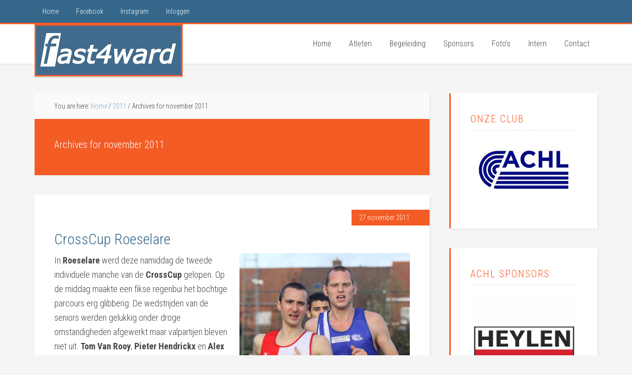

--- FILE ---
content_type: text/html; charset=UTF-8
request_url: https://www.fast4ward.be/?m=201111
body_size: 13037
content:
<!DOCTYPE html>
<html lang="nl-NL">
<head >
<meta charset="UTF-8" />
		<meta name="robots" content="noindex" />
		<meta name="viewport" content="width=device-width, initial-scale=1" />
<title>november 2011</title>
<meta name='robots' content='max-image-preview:large' />

			<style type="text/css">
				.slide-excerpt { width: 35%; }
				.slide-excerpt { top: 0; }
				.slide-excerpt { right: 0; }
				.flexslider { max-width: 1600px; max-height: 600px; }
				.slide-image { max-height: 600px; }
			</style>
			<style type="text/css">
				@media only screen
				and (min-device-width : 320px)
				and (max-device-width : 480px) {
					.slide-excerpt { display: none !important; }
				}
			</style> <link rel='dns-prefetch' href='//fonts.googleapis.com' />
<link rel="alternate" type="application/rss+xml" title="fast4ward &raquo; feed" href="https://www.fast4ward.be/?feed=rss2" />
<link rel="alternate" type="application/rss+xml" title="fast4ward &raquo; reacties feed" href="https://www.fast4ward.be/?feed=comments-rss2" />
<style id='wp-img-auto-sizes-contain-inline-css' type='text/css'>
img:is([sizes=auto i],[sizes^="auto," i]){contain-intrinsic-size:3000px 1500px}
/*# sourceURL=wp-img-auto-sizes-contain-inline-css */
</style>
<link rel='stylesheet' id='education-pro-theme-css' href='https://www.fast4ward.be/wp-content/themes/education-pro/style.css?ver=3.0.0' type='text/css' media='all' />
<style id='wp-emoji-styles-inline-css' type='text/css'>

	img.wp-smiley, img.emoji {
		display: inline !important;
		border: none !important;
		box-shadow: none !important;
		height: 1em !important;
		width: 1em !important;
		margin: 0 0.07em !important;
		vertical-align: -0.1em !important;
		background: none !important;
		padding: 0 !important;
	}
/*# sourceURL=wp-emoji-styles-inline-css */
</style>
<style id='wp-block-library-inline-css' type='text/css'>
:root{--wp-block-synced-color:#7a00df;--wp-block-synced-color--rgb:122,0,223;--wp-bound-block-color:var(--wp-block-synced-color);--wp-editor-canvas-background:#ddd;--wp-admin-theme-color:#007cba;--wp-admin-theme-color--rgb:0,124,186;--wp-admin-theme-color-darker-10:#006ba1;--wp-admin-theme-color-darker-10--rgb:0,107,160.5;--wp-admin-theme-color-darker-20:#005a87;--wp-admin-theme-color-darker-20--rgb:0,90,135;--wp-admin-border-width-focus:2px}@media (min-resolution:192dpi){:root{--wp-admin-border-width-focus:1.5px}}.wp-element-button{cursor:pointer}:root .has-very-light-gray-background-color{background-color:#eee}:root .has-very-dark-gray-background-color{background-color:#313131}:root .has-very-light-gray-color{color:#eee}:root .has-very-dark-gray-color{color:#313131}:root .has-vivid-green-cyan-to-vivid-cyan-blue-gradient-background{background:linear-gradient(135deg,#00d084,#0693e3)}:root .has-purple-crush-gradient-background{background:linear-gradient(135deg,#34e2e4,#4721fb 50%,#ab1dfe)}:root .has-hazy-dawn-gradient-background{background:linear-gradient(135deg,#faaca8,#dad0ec)}:root .has-subdued-olive-gradient-background{background:linear-gradient(135deg,#fafae1,#67a671)}:root .has-atomic-cream-gradient-background{background:linear-gradient(135deg,#fdd79a,#004a59)}:root .has-nightshade-gradient-background{background:linear-gradient(135deg,#330968,#31cdcf)}:root .has-midnight-gradient-background{background:linear-gradient(135deg,#020381,#2874fc)}:root{--wp--preset--font-size--normal:16px;--wp--preset--font-size--huge:42px}.has-regular-font-size{font-size:1em}.has-larger-font-size{font-size:2.625em}.has-normal-font-size{font-size:var(--wp--preset--font-size--normal)}.has-huge-font-size{font-size:var(--wp--preset--font-size--huge)}.has-text-align-center{text-align:center}.has-text-align-left{text-align:left}.has-text-align-right{text-align:right}.has-fit-text{white-space:nowrap!important}#end-resizable-editor-section{display:none}.aligncenter{clear:both}.items-justified-left{justify-content:flex-start}.items-justified-center{justify-content:center}.items-justified-right{justify-content:flex-end}.items-justified-space-between{justify-content:space-between}.screen-reader-text{border:0;clip-path:inset(50%);height:1px;margin:-1px;overflow:hidden;padding:0;position:absolute;width:1px;word-wrap:normal!important}.screen-reader-text:focus{background-color:#ddd;clip-path:none;color:#444;display:block;font-size:1em;height:auto;left:5px;line-height:normal;padding:15px 23px 14px;text-decoration:none;top:5px;width:auto;z-index:100000}html :where(.has-border-color){border-style:solid}html :where([style*=border-top-color]){border-top-style:solid}html :where([style*=border-right-color]){border-right-style:solid}html :where([style*=border-bottom-color]){border-bottom-style:solid}html :where([style*=border-left-color]){border-left-style:solid}html :where([style*=border-width]){border-style:solid}html :where([style*=border-top-width]){border-top-style:solid}html :where([style*=border-right-width]){border-right-style:solid}html :where([style*=border-bottom-width]){border-bottom-style:solid}html :where([style*=border-left-width]){border-left-style:solid}html :where(img[class*=wp-image-]){height:auto;max-width:100%}:where(figure){margin:0 0 1em}html :where(.is-position-sticky){--wp-admin--admin-bar--position-offset:var(--wp-admin--admin-bar--height,0px)}@media screen and (max-width:600px){html :where(.is-position-sticky){--wp-admin--admin-bar--position-offset:0px}}

/*# sourceURL=wp-block-library-inline-css */
</style><style id='global-styles-inline-css' type='text/css'>
:root{--wp--preset--aspect-ratio--square: 1;--wp--preset--aspect-ratio--4-3: 4/3;--wp--preset--aspect-ratio--3-4: 3/4;--wp--preset--aspect-ratio--3-2: 3/2;--wp--preset--aspect-ratio--2-3: 2/3;--wp--preset--aspect-ratio--16-9: 16/9;--wp--preset--aspect-ratio--9-16: 9/16;--wp--preset--color--black: #000000;--wp--preset--color--cyan-bluish-gray: #abb8c3;--wp--preset--color--white: #ffffff;--wp--preset--color--pale-pink: #f78da7;--wp--preset--color--vivid-red: #cf2e2e;--wp--preset--color--luminous-vivid-orange: #ff6900;--wp--preset--color--luminous-vivid-amber: #fcb900;--wp--preset--color--light-green-cyan: #7bdcb5;--wp--preset--color--vivid-green-cyan: #00d084;--wp--preset--color--pale-cyan-blue: #8ed1fc;--wp--preset--color--vivid-cyan-blue: #0693e3;--wp--preset--color--vivid-purple: #9b51e0;--wp--preset--gradient--vivid-cyan-blue-to-vivid-purple: linear-gradient(135deg,rgb(6,147,227) 0%,rgb(155,81,224) 100%);--wp--preset--gradient--light-green-cyan-to-vivid-green-cyan: linear-gradient(135deg,rgb(122,220,180) 0%,rgb(0,208,130) 100%);--wp--preset--gradient--luminous-vivid-amber-to-luminous-vivid-orange: linear-gradient(135deg,rgb(252,185,0) 0%,rgb(255,105,0) 100%);--wp--preset--gradient--luminous-vivid-orange-to-vivid-red: linear-gradient(135deg,rgb(255,105,0) 0%,rgb(207,46,46) 100%);--wp--preset--gradient--very-light-gray-to-cyan-bluish-gray: linear-gradient(135deg,rgb(238,238,238) 0%,rgb(169,184,195) 100%);--wp--preset--gradient--cool-to-warm-spectrum: linear-gradient(135deg,rgb(74,234,220) 0%,rgb(151,120,209) 20%,rgb(207,42,186) 40%,rgb(238,44,130) 60%,rgb(251,105,98) 80%,rgb(254,248,76) 100%);--wp--preset--gradient--blush-light-purple: linear-gradient(135deg,rgb(255,206,236) 0%,rgb(152,150,240) 100%);--wp--preset--gradient--blush-bordeaux: linear-gradient(135deg,rgb(254,205,165) 0%,rgb(254,45,45) 50%,rgb(107,0,62) 100%);--wp--preset--gradient--luminous-dusk: linear-gradient(135deg,rgb(255,203,112) 0%,rgb(199,81,192) 50%,rgb(65,88,208) 100%);--wp--preset--gradient--pale-ocean: linear-gradient(135deg,rgb(255,245,203) 0%,rgb(182,227,212) 50%,rgb(51,167,181) 100%);--wp--preset--gradient--electric-grass: linear-gradient(135deg,rgb(202,248,128) 0%,rgb(113,206,126) 100%);--wp--preset--gradient--midnight: linear-gradient(135deg,rgb(2,3,129) 0%,rgb(40,116,252) 100%);--wp--preset--font-size--small: 13px;--wp--preset--font-size--medium: 20px;--wp--preset--font-size--large: 36px;--wp--preset--font-size--x-large: 42px;--wp--preset--spacing--20: 0.44rem;--wp--preset--spacing--30: 0.67rem;--wp--preset--spacing--40: 1rem;--wp--preset--spacing--50: 1.5rem;--wp--preset--spacing--60: 2.25rem;--wp--preset--spacing--70: 3.38rem;--wp--preset--spacing--80: 5.06rem;--wp--preset--shadow--natural: 6px 6px 9px rgba(0, 0, 0, 0.2);--wp--preset--shadow--deep: 12px 12px 50px rgba(0, 0, 0, 0.4);--wp--preset--shadow--sharp: 6px 6px 0px rgba(0, 0, 0, 0.2);--wp--preset--shadow--outlined: 6px 6px 0px -3px rgb(255, 255, 255), 6px 6px rgb(0, 0, 0);--wp--preset--shadow--crisp: 6px 6px 0px rgb(0, 0, 0);}:where(.is-layout-flex){gap: 0.5em;}:where(.is-layout-grid){gap: 0.5em;}body .is-layout-flex{display: flex;}.is-layout-flex{flex-wrap: wrap;align-items: center;}.is-layout-flex > :is(*, div){margin: 0;}body .is-layout-grid{display: grid;}.is-layout-grid > :is(*, div){margin: 0;}:where(.wp-block-columns.is-layout-flex){gap: 2em;}:where(.wp-block-columns.is-layout-grid){gap: 2em;}:where(.wp-block-post-template.is-layout-flex){gap: 1.25em;}:where(.wp-block-post-template.is-layout-grid){gap: 1.25em;}.has-black-color{color: var(--wp--preset--color--black) !important;}.has-cyan-bluish-gray-color{color: var(--wp--preset--color--cyan-bluish-gray) !important;}.has-white-color{color: var(--wp--preset--color--white) !important;}.has-pale-pink-color{color: var(--wp--preset--color--pale-pink) !important;}.has-vivid-red-color{color: var(--wp--preset--color--vivid-red) !important;}.has-luminous-vivid-orange-color{color: var(--wp--preset--color--luminous-vivid-orange) !important;}.has-luminous-vivid-amber-color{color: var(--wp--preset--color--luminous-vivid-amber) !important;}.has-light-green-cyan-color{color: var(--wp--preset--color--light-green-cyan) !important;}.has-vivid-green-cyan-color{color: var(--wp--preset--color--vivid-green-cyan) !important;}.has-pale-cyan-blue-color{color: var(--wp--preset--color--pale-cyan-blue) !important;}.has-vivid-cyan-blue-color{color: var(--wp--preset--color--vivid-cyan-blue) !important;}.has-vivid-purple-color{color: var(--wp--preset--color--vivid-purple) !important;}.has-black-background-color{background-color: var(--wp--preset--color--black) !important;}.has-cyan-bluish-gray-background-color{background-color: var(--wp--preset--color--cyan-bluish-gray) !important;}.has-white-background-color{background-color: var(--wp--preset--color--white) !important;}.has-pale-pink-background-color{background-color: var(--wp--preset--color--pale-pink) !important;}.has-vivid-red-background-color{background-color: var(--wp--preset--color--vivid-red) !important;}.has-luminous-vivid-orange-background-color{background-color: var(--wp--preset--color--luminous-vivid-orange) !important;}.has-luminous-vivid-amber-background-color{background-color: var(--wp--preset--color--luminous-vivid-amber) !important;}.has-light-green-cyan-background-color{background-color: var(--wp--preset--color--light-green-cyan) !important;}.has-vivid-green-cyan-background-color{background-color: var(--wp--preset--color--vivid-green-cyan) !important;}.has-pale-cyan-blue-background-color{background-color: var(--wp--preset--color--pale-cyan-blue) !important;}.has-vivid-cyan-blue-background-color{background-color: var(--wp--preset--color--vivid-cyan-blue) !important;}.has-vivid-purple-background-color{background-color: var(--wp--preset--color--vivid-purple) !important;}.has-black-border-color{border-color: var(--wp--preset--color--black) !important;}.has-cyan-bluish-gray-border-color{border-color: var(--wp--preset--color--cyan-bluish-gray) !important;}.has-white-border-color{border-color: var(--wp--preset--color--white) !important;}.has-pale-pink-border-color{border-color: var(--wp--preset--color--pale-pink) !important;}.has-vivid-red-border-color{border-color: var(--wp--preset--color--vivid-red) !important;}.has-luminous-vivid-orange-border-color{border-color: var(--wp--preset--color--luminous-vivid-orange) !important;}.has-luminous-vivid-amber-border-color{border-color: var(--wp--preset--color--luminous-vivid-amber) !important;}.has-light-green-cyan-border-color{border-color: var(--wp--preset--color--light-green-cyan) !important;}.has-vivid-green-cyan-border-color{border-color: var(--wp--preset--color--vivid-green-cyan) !important;}.has-pale-cyan-blue-border-color{border-color: var(--wp--preset--color--pale-cyan-blue) !important;}.has-vivid-cyan-blue-border-color{border-color: var(--wp--preset--color--vivid-cyan-blue) !important;}.has-vivid-purple-border-color{border-color: var(--wp--preset--color--vivid-purple) !important;}.has-vivid-cyan-blue-to-vivid-purple-gradient-background{background: var(--wp--preset--gradient--vivid-cyan-blue-to-vivid-purple) !important;}.has-light-green-cyan-to-vivid-green-cyan-gradient-background{background: var(--wp--preset--gradient--light-green-cyan-to-vivid-green-cyan) !important;}.has-luminous-vivid-amber-to-luminous-vivid-orange-gradient-background{background: var(--wp--preset--gradient--luminous-vivid-amber-to-luminous-vivid-orange) !important;}.has-luminous-vivid-orange-to-vivid-red-gradient-background{background: var(--wp--preset--gradient--luminous-vivid-orange-to-vivid-red) !important;}.has-very-light-gray-to-cyan-bluish-gray-gradient-background{background: var(--wp--preset--gradient--very-light-gray-to-cyan-bluish-gray) !important;}.has-cool-to-warm-spectrum-gradient-background{background: var(--wp--preset--gradient--cool-to-warm-spectrum) !important;}.has-blush-light-purple-gradient-background{background: var(--wp--preset--gradient--blush-light-purple) !important;}.has-blush-bordeaux-gradient-background{background: var(--wp--preset--gradient--blush-bordeaux) !important;}.has-luminous-dusk-gradient-background{background: var(--wp--preset--gradient--luminous-dusk) !important;}.has-pale-ocean-gradient-background{background: var(--wp--preset--gradient--pale-ocean) !important;}.has-electric-grass-gradient-background{background: var(--wp--preset--gradient--electric-grass) !important;}.has-midnight-gradient-background{background: var(--wp--preset--gradient--midnight) !important;}.has-small-font-size{font-size: var(--wp--preset--font-size--small) !important;}.has-medium-font-size{font-size: var(--wp--preset--font-size--medium) !important;}.has-large-font-size{font-size: var(--wp--preset--font-size--large) !important;}.has-x-large-font-size{font-size: var(--wp--preset--font-size--x-large) !important;}
/*# sourceURL=global-styles-inline-css */
</style>

<style id='classic-theme-styles-inline-css' type='text/css'>
/*! This file is auto-generated */
.wp-block-button__link{color:#fff;background-color:#32373c;border-radius:9999px;box-shadow:none;text-decoration:none;padding:calc(.667em + 2px) calc(1.333em + 2px);font-size:1.125em}.wp-block-file__button{background:#32373c;color:#fff;text-decoration:none}
/*# sourceURL=/wp-includes/css/classic-themes.min.css */
</style>
<link rel='stylesheet' id='contact-form-7-css' href='https://www.fast4ward.be/wp-content/plugins/contact-form-7/includes/css/styles.css?ver=6.1.4' type='text/css' media='all' />
<link rel='stylesheet' id='dashicons-css' href='https://www.fast4ward.be/wp-includes/css/dashicons.min.css?ver=6.9' type='text/css' media='all' />
<link rel='stylesheet' id='google-fonts-css' href='//fonts.googleapis.com/css?family=Roboto+Condensed%3A300%2C700&#038;ver=3.0.0' type='text/css' media='all' />
<link rel='stylesheet' id='slider_styles-css' href='https://www.fast4ward.be/wp-content/plugins/genesis-responsive-slider/assets/style.css?ver=1.0.1' type='text/css' media='all' />
<script type="text/javascript" src="https://www.fast4ward.be/wp-includes/js/jquery/jquery.min.js?ver=3.7.1" id="jquery-core-js"></script>
<script type="text/javascript" src="https://www.fast4ward.be/wp-includes/js/jquery/jquery-migrate.min.js?ver=3.4.1" id="jquery-migrate-js"></script>
<script type="text/javascript" src="https://www.fast4ward.be/wp-content/themes/education-pro/js/responsive-menu.js?ver=1.0.0" id="education-responsive-menu-js"></script>
<link rel="https://api.w.org/" href="https://www.fast4ward.be/index.php?rest_route=/" /><link rel="EditURI" type="application/rsd+xml" title="RSD" href="https://www.fast4ward.be/xmlrpc.php?rsd" />
<link rel="icon" href="https://www.fast4ward.be/wp-content/themes/education-pro/images/favicon.ico" />
<link rel="next" href="https://www.fast4ward.be/?m=201111&#038;paged=2" />
<style type="text/css">.site-title a { background: url(https://www.fast4ward.be/wp-content/uploads/fast4ward-logo-mini.jpg) no-repeat !important; }</style>
</head>
<body class="archive date wp-theme-genesis wp-child-theme-education-pro custom-header header-image content-sidebar genesis-breadcrumbs-visible genesis-footer-widgets-hidden" itemscope itemtype="https://schema.org/WebPage"><div class="site-container"><nav class="nav-primary" aria-label="Main" itemscope itemtype="https://schema.org/SiteNavigationElement"><div class="wrap"><ul id="menu-topmenu" class="menu genesis-nav-menu menu-primary"><li id="menu-item-7641" class="menu-item menu-item-type-custom menu-item-object-custom menu-item-home menu-item-7641"><a href="https://www.fast4ward.be/" itemprop="url"><span itemprop="name">Home</span></a></li>
<li id="menu-item-7640" class="menu-item menu-item-type-custom menu-item-object-custom menu-item-7640"><a href="https://www.facebook.com/fast4ward.be" itemprop="url"><span itemprop="name">Facebook</span></a></li>
<li id="menu-item-7642" class="menu-item menu-item-type-custom menu-item-object-custom menu-item-7642"><a href="https://www.instagram.com/fast4ward.be" itemprop="url"><span itemprop="name">Instagram</span></a></li>
<li id="menu-item-9420" class="menu-item menu-item-type-custom menu-item-object-custom menu-item-9420"><a href="https://www.fast4ward.be/wp-login.php" itemprop="url"><span itemprop="name">Inloggen</span></a></li>
</ul></div></nav><header class="site-header" itemscope itemtype="https://schema.org/WPHeader"><div class="wrap"><div class="title-area"><p class="site-title" itemprop="headline"><a href="https://www.fast4ward.be/">fast4ward</a></p><p class="site-description" itemprop="description">running team</p></div><div class="widget-area header-widget-area"><section id="nav_menu-3" class="widget widget_nav_menu"><div class="widget-wrap"><nav class="nav-header" itemscope itemtype="https://schema.org/SiteNavigationElement"><ul id="menu-hoofdmenu" class="menu genesis-nav-menu"><li id="menu-item-7643" class="menu-item menu-item-type-custom menu-item-object-custom menu-item-home menu-item-7643"><a href="http://www.fast4ward.be/" itemprop="url"><span itemprop="name">Home</span></a></li>
<li id="menu-item-7644" class="menu-item menu-item-type-post_type menu-item-object-page menu-item-has-children menu-item-7644"><a href="https://www.fast4ward.be/?page_id=2639" itemprop="url"><span itemprop="name">Atleten</span></a>
<ul class="sub-menu">
	<li id="menu-item-7645" class="menu-item menu-item-type-post_type menu-item-object-page menu-item-7645"><a href="https://www.fast4ward.be/?page_id=7" itemprop="url"><span itemprop="name">Cadetten</span></a></li>
	<li id="menu-item-7646" class="menu-item menu-item-type-post_type menu-item-object-page menu-item-7646"><a href="https://www.fast4ward.be/?page_id=53" itemprop="url"><span itemprop="name">Scholieren</span></a></li>
	<li id="menu-item-7647" class="menu-item menu-item-type-post_type menu-item-object-page menu-item-7647"><a href="https://www.fast4ward.be/?page_id=55" itemprop="url"><span itemprop="name">Juniors</span></a></li>
	<li id="menu-item-7648" class="menu-item menu-item-type-post_type menu-item-object-page menu-item-7648"><a href="https://www.fast4ward.be/?page_id=57" itemprop="url"><span itemprop="name">Seniors</span></a></li>
	<li id="menu-item-7649" class="menu-item menu-item-type-post_type menu-item-object-page menu-item-7649"><a href="https://www.fast4ward.be/?page_id=7127" itemprop="url"><span itemprop="name">Masters</span></a></li>
</ul>
</li>
<li id="menu-item-7650" class="menu-item menu-item-type-post_type menu-item-object-page menu-item-7650"><a href="https://www.fast4ward.be/?page_id=2645" itemprop="url"><span itemprop="name">Begeleiding</span></a></li>
<li id="menu-item-7651" class="menu-item menu-item-type-post_type menu-item-object-page menu-item-7651"><a href="https://www.fast4ward.be/?page_id=2658" itemprop="url"><span itemprop="name">Sponsors</span></a></li>
<li id="menu-item-8762" class="menu-item menu-item-type-post_type menu-item-object-page menu-item-8762"><a href="https://www.fast4ward.be/?page_id=2649" itemprop="url"><span itemprop="name">Foto&#8217;s</span></a></li>
<li id="menu-item-9415" class="menu-item menu-item-type-post_type menu-item-object-page menu-item-9415"><a href="https://www.fast4ward.be/?page_id=9413" title="Alleen voor fast4ward leden" itemprop="url"><span itemprop="name">Intern</span></a></li>
<li id="menu-item-7653" class="menu-item menu-item-type-post_type menu-item-object-page menu-item-7653"><a href="https://www.fast4ward.be/?page_id=2656" itemprop="url"><span itemprop="name">Contact</span></a></li>
</ul></nav></div></section>
</div></div></header><div class="site-inner"><div class="content-sidebar-wrap"><main class="content"><div class="breadcrumb" itemscope itemtype="https://schema.org/BreadcrumbList">You are here: <span class="breadcrumb-link-wrap" itemprop="itemListElement" itemscope itemtype="https://schema.org/ListItem"><a class="breadcrumb-link" href="https://www.fast4ward.be/" itemprop="item"><span class="breadcrumb-link-text-wrap" itemprop="name">Home</span></a><meta itemprop="position" content="1"></span> <span aria-label="breadcrumb separator">/</span> <span class="breadcrumb-link-wrap" itemprop="itemListElement" itemscope itemtype="https://schema.org/ListItem"><a class="breadcrumb-link" href="https://www.fast4ward.be/?m=2011" itemprop="item"><span class="breadcrumb-link-text-wrap" itemprop="name">2011</span></a><meta itemprop="position" content="2"></span> <span aria-label="breadcrumb separator">/</span> Archives for  november 2011</div><div class="archive-description date-archive-description archive-date"><h1 class="archive-title">Archives for  november 2011</h1></div><article class="post-3696 post type-post status-publish format-standard category-crosscup category-veldlopen entry" aria-label="CrossCup Roeselare" itemscope itemtype="https://schema.org/CreativeWork"><header class="entry-header"><p class="entry-meta"><time class="entry-time" itemprop="datePublished" datetime="2011-11-27T22:45:47+01:00">27 november 2011</time></p><h2 class="entry-title" itemprop="headline"><a class="entry-title-link" rel="bookmark" href="https://www.fast4ward.be/?p=3696">CrossCup Roeselare</a></h2>
</header><div class="entry-content" itemprop="text"><p><img decoding="async" src="https://www.fast4ward.be/wp-content/uploads/Roeselare_0049.jpg" alt="Tom Van Rooy" class="right" />In <strong>Roeselare</strong> werd deze namiddag de tweede individuele manche van de <strong>CrossCup</strong> gelopen. Op de middag maakte een fikse regenbui het bochtige parcours erg glibberig. De wedstrijden van de seniors werden gelukkig onder droge omstandigheden afgewerkt maar valpartijen bleven niet uit. <strong>Tom Van Rooy</strong>, <strong>Pieter Hendrickx</strong> en <strong>Alex Van De Vel De Sousa</strong> maakten er het beste van in de korte cross.</p>
<p><strong>Tom Van Rooy</strong> liep tot halfweg de wedstrijd heel attent mee op de voorste rij. De Marokkaan <em>Abdellah Dacha</em> plaatste een demarrage. Samen met <em>Maarten Van Steen</em> (DCLA) ging Tom in de achtervolging. Maarten bleek andermaal net iets te sterk maar Tom kon een opzittende <em>Ali Hamdi</em> (GRIM) afhouden. <strong>Tom</strong> finishte dus als <strong>3de</strong> en bevestigt daarmee zijn tweede plaats in het voorlopige klassement van de korte cross.</p>
<p><strong>Pieter Hendrickx</strong> en <strong>Alex Van De Vel De Sousa</strong> namen een prima start. Na enkele honderden meters moesten de atleten een kleine heuvel over en in de afdaling kreeg Alex een duw. Hij viel en ook Pieter werd gehinderd. Pieter herpakte snel en leek op weg naar een top 15 plaats. In de lange laatste rechte lijn sprintten snelle jongens <em>Toon Dierickx</em> (ZWAT) en <em>Bert Misplon</em> (RCG) hem nog voorbij. Daardoor werd <strong>Pieter 19de</strong>. Alex werd gedwongen een inhaalrace te lopen. Door de val had hij last van een pijnlijke schouder en dat kostte veel van zijn krachten. <strong>Alex</strong> finishte als <strong>25ste</strong>, toch nog 10 plaatsen beter dan in Mol.</p>
<p>De uitslag van de <a target=new href="http://www.kavr.be/resulting/111127ccroeselare/KORH.htm">korte cross</a> vind je op de website van de <a target=new href="http://sport.be.msn.com/lottocrosscup/2011/nl/">Lotto CrossCup</a>.</p>
<table align=center>
<td><img decoding="async" src="https://www.fast4ward.be/wp-content/uploads/Roeselare_0057.jpg" alt="Pieter Henrickx" class="center" /></td>
<td><img decoding="async" src="https://www.fast4ward.be/wp-content/uploads/Roeselare_0061.jpg" alt="Alex Van De Vel De Sousa" class="center" /></td>
</table>
</div><footer class="entry-footer"><p class="entry-meta">Door <span class="entry-author" itemprop="author" itemscope itemtype="https://schema.org/Person"><a href="https://www.fast4ward.be/?author=1" class="entry-author-link" rel="author" itemprop="url"><span class="entry-author-name" itemprop="name">Peter</span></a></span> <span class="entry-categories"> &#047; <a href="https://www.fast4ward.be/?cat=18" rel="category">CrossCup</a>, <a href="https://www.fast4ward.be/?cat=4" rel="category">Veldlopen</a></span>   </p></footer></article><article class="post-3681 post type-post status-publish format-standard category-veldlopen entry" aria-label="Verslag veldloop Arendonk" itemscope itemtype="https://schema.org/CreativeWork"><header class="entry-header"><p class="entry-meta"><time class="entry-time" itemprop="datePublished" datetime="2011-11-21T20:28:59+01:00">21 november 2011</time></p><h2 class="entry-title" itemprop="headline"><a class="entry-title-link" rel="bookmark" href="https://www.fast4ward.be/?p=3681">Verslag veldloop Arendonk</a></h2>
</header><div class="entry-content" itemprop="text"><p>Aangename temperaturen, een deugdoend zonnetje en een supersnel parcours, dat waren de ingrediënten van de cross in <strong>Arendonk</strong>. De atleten zorgden bovendien voor spannende wedstrijden. Zoals beloofd volgt hier een verslag.</p>
<p><img decoding="async" src="https://www.fast4ward.be/wp-content/uploads/Arendonk_0158.jpg" alt="Michiel Torfs" class="right" />De cadetten meisjes moesten één grote ronde van 2km afleggen. Na enkele honderden meters verdwenen de atletes uit het zicht van de supporters. <strong>Elise Bastiaens</strong> liep mee vooraan en <strong>Eva Van Doninck</strong> probeerde aan te haken bij de grote kopgroep. <strong>Elise</strong> hield stand en kwam als <strong>5de</strong> weer het aankomstterrein op. <strong>Eva</strong> had wat plaatsjes moeten prijsgeven en finishte <strong>18de</strong>.</p>
<p>Bij de cadetten jongens liep <strong>Cedric Boeckx</strong> weer een goed opgebouwde wedstrijd. Na een kleine ronde kwam Cedric halverwege het pak door. In de grote ronde stak hij een tandje bij en in de laatste honderden meters spurtte hij tegen enkele clubmakkers. <em>Rigo Goetschalcx</em> moest hij nog net voorlaten, maar <em>Arne Olyslaegers</em> en <em>Michael Lievens</em> klopte hij. <strong>Cedric</strong> eindigde daardoor <strong>12de</strong>.</p>
<p>Ook scholiere <strong>Lotte Berrens</strong> liep weer een verstandige wedstrijd. Lotte koos van bij de start voor een strak maar haalbaar tempo. Dat leverde haar de <strong>7de</strong> plaats op.</p>
<p>Bij de scholieren jongens lieten enkele snelle starters aan het einde van de eerste ronde het tempo terug zakken. Daardoor kon <strong>Hannes Geentjens</strong> weer aansluiten en er ontstond een kopgroep van een man of zeven. Onder impuls van clubgenoot <em>Michiel Van Dyck</em> spatte dat groepje op een kleine kilometer van het einde terug uit elkaar. <strong>Hannes</strong> moest even passen maar liep toch naar een verdienstelijke <strong>5de</strong> plaats. Even verderop leverden <strong>Michiel Torfs</strong> en <strong>Loorin Bastiaens</strong> onderling strijd. <strong>Michiel</strong> bleek de sterkste en werd <strong>10de</strong>. <strong>Loorin</strong> finiste zes seconden later en werd <strong>12de</strong>. <strong>Dries Janssen</strong> liep een goed ingedeelde wedstrijd en dat leverde hem de <strong>14de</strong> plaats op.  <a href="https://www.fast4ward.be/?p=3681#more-3681" class="more-link">[Read more&#8230;]</a></p>
</div><footer class="entry-footer"><p class="entry-meta">Door <span class="entry-author" itemprop="author" itemscope itemtype="https://schema.org/Person"><a href="https://www.fast4ward.be/?author=1" class="entry-author-link" rel="author" itemprop="url"><span class="entry-author-name" itemprop="name">Peter</span></a></span> <span class="entry-categories"> &#047; <a href="https://www.fast4ward.be/?cat=4" rel="category">Veldlopen</a></span>   </p></footer></article><article class="post-3673 post type-post status-publish format-standard category-veldlopen entry" aria-label="Thijs en Pieter 2de in Arendonk" itemscope itemtype="https://schema.org/CreativeWork"><header class="entry-header"><p class="entry-meta"><time class="entry-time" itemprop="datePublished" datetime="2011-11-20T22:07:26+01:00">20 november 2011</time></p><h2 class="entry-title" itemprop="headline"><a class="entry-title-link" rel="bookmark" href="https://www.fast4ward.be/?p=3673">Thijs en Pieter 2de in Arendonk</a></h2>
</header><div class="entry-content" itemprop="text"><p>Naar traditie hadden weer heel wat van onze <strong>fast4ward</strong> atleten de veldloop van ARAC in hun wedstrijdplanning opgenomen. De omstandigheden waren bijna zomers op het <em>sportpark Heikant</em> in <strong>Arendonk</strong>. Bovendien troffen we er een heel lichtlopend parcours aan.</p>
<p>Voor <strong>fast4ward</strong> waren junior <strong>Thijs Maes</strong> en senior <strong>Pieter Hendrickx</strong> vandaag de uitblinkers. Ze veroverden allebei de <strong>2de</strong> plaats in hun reeks. Morgen volgt een uitgebreid verslag van een aangename veldloopnamiddag.</p>
<table align=center>
<td><img decoding="async" src="https://www.fast4ward.be/wp-content/uploads/Arendonk_0367.jpg" alt="Thijs Maes" class="center" /></td>
<td><img decoding="async" src="https://www.fast4ward.be/wp-content/uploads/Arendonk_0462.jpg" alt="Pieter Hendrickx" class="center" /></td>
</table>
</div><footer class="entry-footer"><p class="entry-meta">Door <span class="entry-author" itemprop="author" itemscope itemtype="https://schema.org/Person"><a href="https://www.fast4ward.be/?author=1" class="entry-author-link" rel="author" itemprop="url"><span class="entry-author-name" itemprop="name">Peter</span></a></span> <span class="entry-categories"> &#047; <a href="https://www.fast4ward.be/?cat=4" rel="category">Veldlopen</a></span>   </p></footer></article><article class="post-3651 post type-post status-publish format-standard category-veldlopen entry" aria-label="Stevige prestaties in Duffel" itemscope itemtype="https://schema.org/CreativeWork"><header class="entry-header"><p class="entry-meta"><time class="entry-time" itemprop="datePublished" datetime="2011-11-13T23:10:18+01:00">13 november 2011</time></p><h2 class="entry-title" itemprop="headline"><a class="entry-title-link" rel="bookmark" href="https://www.fast4ward.be/?p=3651">Stevige prestaties in Duffel</a></h2>
</header><div class="entry-content" itemprop="text"><p><img decoding="async" src="https://www.fast4ward.be/wp-content/uploads/Duffel_0013.jpg" alt="Lotte Berrens" class="left" />De meeste van onze <strong>fast4ward</strong> atleten maakten er een wedstrijdloos lang weekend van. Vier scholieren en twee juniors echter trokken vandaag naar de veldloop van <strong>Duffel</strong>. De organisatoren zorgden er weer voor veel kwaliteit aan de start.</p>
<p><strong>Lotte Berrens</strong> ging voor het eerst als scholiere van start. In de eerste ronde bleef de wedstrijd gesloten, maar in de tweede ronde liep een Duffels trio naar het podium. In het groepje daarachter volgde Lotte met <em>Joyce Van Ammel</em> (ATAC) en <em>Marie Van De Mierop</em> (LIER). In een lange spurt kwam ze maar net tekort. <strong>Lotte</strong> werd heel verdienstelijk <strong>6de</strong>.</p>
<p>Bij de scholieren jongens stonden <strong>Lucas Torfs</strong>, <strong>Hannes Geentjens</strong> en <strong>Michiel Torfs</strong> aan de start. <strong>Lucas</strong> en <strong>Hannes</strong> liepen heel de tijd in elkaars buurt. In de eerste ronde liepen ze rond de 15de positie maar begonnen dan plaatsen te winnen. <strong>Lucas</strong> had het beste eindschot en liep naar een knappe <strong>8ste</strong> plaats. Daarna volgden twee Ierse jongens en <strong>Hannes</strong> liep als <strong>11de</strong> over de finish. <strong>Michiel</strong> stond gedurende maanden aan de kant met blessures maar kon sinds september weer zonder pijn trainen. Hij was dan ook heel gemotiveerd voor zijn eerste scholierenwedstrijd. Hij paste dezelfde tactiek toe als Lucas en Hannes en liep een heel sterke tweede wedstrijdhelft. Het geduld en het doorzettingsvermogen van <strong>Michiel</strong> werd beloond met de <strong>16de</strong> plaats.</p>
<p><img decoding="async" src="https://www.fast4ward.be/wp-content/uploads/Duffel_0206.jpg" alt="Yelte Renders" class="right" />In de reeks voor juniors, seniors en masters dames startte junior <strong>Annelies Wuyts</strong>. Ze begon in september aan hogere studies en had de voorbije weken al een eerste examenreeks afgewerkt. Ze besloot daarom de 5km lange veldloop zonder forceren uit te lopen. <strong>Annelies</strong> hield haar tempo wel constant. Ze eindigde als <strong>10de</strong> junior. &#8220;<em>Als ik weer wat meer kan trainen, zal het weer een stuk sneller gaan.</em>&#8221; besloot Annelies.</p>
<p>In de reeks voor juniors en masters heren liep <strong>Yelte Renders</strong> zijn eerste juniors wedstrijd. <strong>Yelte</strong> liet een grote groep snelle startes begaan en begon in de 3de van 4 grote ronden aan een remonte. Met een sliert masters in zijn spoor haalde Yelte de ene na de andere junior in. In de laatste honderden meters moest ook het BONH duo <em>Maxim Dockx</em> en <em>Stijn Baeten</em> eraan geloven. <strong>Yelte</strong> finishte knap op de <strong>4de</strong> juniors plaats.</p>
<p>Alle uitslagen van deze <em>59ste Grote Prijzen van Duffel</em> vind je hier: <a target=new href="http://www.duff.be/uitslagen/Dames_131111.pdf">uitslagen dames</a> en <a target=new href="http://www.duff.be/uitslagen/Heren_131111.pdf">uitslagen heren</a>.</p>
<p>Volgende week trekken we met een grote groep <strong>fast4ward</strong> atleten naar de veldloop van <a target=new href="http://www.atletiek-arac.be/">Arendonk</a>.</p>
</div><footer class="entry-footer"><p class="entry-meta">Door <span class="entry-author" itemprop="author" itemscope itemtype="https://schema.org/Person"><a href="https://www.fast4ward.be/?author=1" class="entry-author-link" rel="author" itemprop="url"><span class="entry-author-name" itemprop="name">Peter</span></a></span> <span class="entry-categories"> &#047; <a href="https://www.fast4ward.be/?cat=4" rel="category">Veldlopen</a></span>   </p></footer></article><article class="post-3643 post type-post status-publish format-standard category-veldlopen category-wedstrijd entry" aria-label="COHE halve marathon en RAM veldloop" itemscope itemtype="https://schema.org/CreativeWork"><header class="entry-header"><p class="entry-meta"><time class="entry-time" itemprop="datePublished" datetime="2011-11-12T14:47:31+01:00">12 november 2011</time></p><h2 class="entry-title" itemprop="headline"><a class="entry-title-link" rel="bookmark" href="https://www.fast4ward.be/?p=3643">COHE halve marathon en RAM veldloop</a></h2>
</header><div class="entry-content" itemprop="text"><p>Traditioneel wordt op 11 november de recreatieve <strong>halve marathon</strong> van het Sint-Jozefscollege (<strong>COHE</strong>) van <strong>Herentals</strong> georganiseerd. Het parcours loopt in de wijde omgeving van de Toeristentoren. <strong>Bart Lieckens</strong> ging er van start om er een zeer stevige duurtraining van te maken. Zonder op zijn klok te kijken en op gevoel legde Bart de 21km af in ongeveer 1 uur en 14 minuten. Hij was daarmee de snelste deelnemer.</p>
<p>Al even traditioneel richt de <strong>Regionale Atletiekvereniging Mechelen</strong> een veldloop in op de dag van <em>Wapenstilstand</em>. <strong>Annemie Vissers</strong> en <strong>Kim Steegen</strong> werkten er een cross van een kleine 5 kilometer af. <strong>Annemie</strong> liet nog maar eens zien in welke uitstekende vorm ze de laatste tijd verkeert. Dankzij een stevige spurt tegen generatiegenote <em>Sonja Caluwe</em> (ZWAT) wist ze zelfs de <strong>3de</strong> plaats te pakken bij de masters. <strong>Kim</strong> had vorige week zaterdag in Tongeren een prima wedstrijd gelopen (<a target=new href="http://www.addtongeren.be/files/LCC%202012/LCC%20Tongeren%205112011%20uitslag.pdf">7de</a>) en wilde dat gisteren overdoen. Het draaide wat minder en Kim had niet hetzelfde goede gevoel als toen. Ze finishte toch verdienstelijk als <strong>15de</strong> senior. De uitslagen van Mechelen vindt u <a target=new href="http://www.ramatletiek.org/ram01/docs/11nov2011a.pdf">hier</a>.</p>
</div><footer class="entry-footer"><p class="entry-meta">Door <span class="entry-author" itemprop="author" itemscope itemtype="https://schema.org/Person"><a href="https://www.fast4ward.be/?author=1" class="entry-author-link" rel="author" itemprop="url"><span class="entry-author-name" itemprop="name">Peter</span></a></span> <span class="entry-categories"> &#047; <a href="https://www.fast4ward.be/?cat=4" rel="category">Veldlopen</a>, <a href="https://www.fast4ward.be/?cat=3" rel="category">Wedstrijd</a></span>   </p></footer></article><div class="archive-pagination pagination"><ul><li class="active" ><a href="https://www.fast4ward.be/?m=201111" aria-current="page">1</a></li>
<li><a href="https://www.fast4ward.be/?m=201111&#038;paged=2">2</a></li>
<li class="pagination-next"><a href="https://www.fast4ward.be/?m=201111&#038;paged=2" >Next Page &#x000BB;</a></li>
</ul></div>
</main><aside class="sidebar sidebar-primary widget-area" role="complementary" aria-label="Primary Sidebar" itemscope itemtype="https://schema.org/WPSideBar"><section id="text-8" class="widget widget_text"><div class="widget-wrap"><h4 class="widget-title widgettitle">onze club</h4>
			<div class="textwidget"><div align=center><a target=new href='http://www.achl.be'><img style='padding: 20px 8px 20px 8px;' src='http://fast4ward.be/wp-content/uploads/sponsors/ACHLsmall.jpg' alt='ACHL' /></a></div>
</div>
		</div></section>
<section id="text-10" class="widget widget_text"><div class="widget-wrap"><h4 class="widget-title widgettitle">ACHL sponsors</h4>
			<div class="textwidget"><div align=center><a target=new href='http://www.heylenvastgoed.be/nl'><img style='padding: 16px 2px 16px 2px;' src='http://fast4ward.be/wp-content/uploads/sponsors/HEYLENsmall.jpg' alt='Heylen Vastgoed' /></a></div>
<div align=center><a target=new href='http://www.tsg-solutions.com/be/'><img style='padding: 16px 2px 16px 2px;' src='http://fast4ward.be/wp-content/uploads/sponsors/TSGsmall.jpg' alt='TSG' /></a></div>
<div align=center><a target=new href='http://www.craftsportswear.com/nl'><img style='padding: 16px 2px 16px 2px;' src='http://fast4ward.be/wp-content/uploads/sponsors/craftsportssmall.jpg' alt='Craft Sportswear' /></a></div>
<div align=center><a target=new href='http://www.rslab.be'><img style='padding: 16px 2px 16px 2px;' src='http://fast4ward.be/wp-content/uploads/sponsors/rslabsmall.jpg' alt='RunnersServiceLab' /></a></div>
</div>
		</div></section>
<section id="archives-3" class="widget widget_archive"><div class="widget-wrap"><h4 class="widget-title widgettitle">Archieven</h4>

			<ul>
					<li><a href='https://www.fast4ward.be/?m=202601'>januari 2026</a></li>
	<li><a href='https://www.fast4ward.be/?m=202512'>december 2025</a></li>
	<li><a href='https://www.fast4ward.be/?m=202511'>november 2025</a></li>
	<li><a href='https://www.fast4ward.be/?m=202510'>oktober 2025</a></li>
	<li><a href='https://www.fast4ward.be/?m=202509'>september 2025</a></li>
	<li><a href='https://www.fast4ward.be/?m=202508'>augustus 2025</a></li>
	<li><a href='https://www.fast4ward.be/?m=202506'>juni 2025</a></li>
	<li><a href='https://www.fast4ward.be/?m=202505'>mei 2025</a></li>
	<li><a href='https://www.fast4ward.be/?m=202504'>april 2025</a></li>
	<li><a href='https://www.fast4ward.be/?m=202503'>maart 2025</a></li>
	<li><a href='https://www.fast4ward.be/?m=202502'>februari 2025</a></li>
	<li><a href='https://www.fast4ward.be/?m=202501'>januari 2025</a></li>
	<li><a href='https://www.fast4ward.be/?m=202412'>december 2024</a></li>
	<li><a href='https://www.fast4ward.be/?m=202411'>november 2024</a></li>
	<li><a href='https://www.fast4ward.be/?m=202410'>oktober 2024</a></li>
	<li><a href='https://www.fast4ward.be/?m=202409'>september 2024</a></li>
	<li><a href='https://www.fast4ward.be/?m=202408'>augustus 2024</a></li>
	<li><a href='https://www.fast4ward.be/?m=202406'>juni 2024</a></li>
	<li><a href='https://www.fast4ward.be/?m=202405'>mei 2024</a></li>
	<li><a href='https://www.fast4ward.be/?m=202404'>april 2024</a></li>
	<li><a href='https://www.fast4ward.be/?m=202403'>maart 2024</a></li>
	<li><a href='https://www.fast4ward.be/?m=202402'>februari 2024</a></li>
	<li><a href='https://www.fast4ward.be/?m=202401'>januari 2024</a></li>
	<li><a href='https://www.fast4ward.be/?m=202311'>november 2023</a></li>
	<li><a href='https://www.fast4ward.be/?m=202310'>oktober 2023</a></li>
	<li><a href='https://www.fast4ward.be/?m=202309'>september 2023</a></li>
	<li><a href='https://www.fast4ward.be/?m=202308'>augustus 2023</a></li>
	<li><a href='https://www.fast4ward.be/?m=202306'>juni 2023</a></li>
	<li><a href='https://www.fast4ward.be/?m=202305'>mei 2023</a></li>
	<li><a href='https://www.fast4ward.be/?m=202304'>april 2023</a></li>
	<li><a href='https://www.fast4ward.be/?m=202303'>maart 2023</a></li>
	<li><a href='https://www.fast4ward.be/?m=202302'>februari 2023</a></li>
	<li><a href='https://www.fast4ward.be/?m=202301'>januari 2023</a></li>
	<li><a href='https://www.fast4ward.be/?m=202212'>december 2022</a></li>
	<li><a href='https://www.fast4ward.be/?m=202211'>november 2022</a></li>
	<li><a href='https://www.fast4ward.be/?m=202210'>oktober 2022</a></li>
	<li><a href='https://www.fast4ward.be/?m=202209'>september 2022</a></li>
	<li><a href='https://www.fast4ward.be/?m=202205'>mei 2022</a></li>
	<li><a href='https://www.fast4ward.be/?m=202204'>april 2022</a></li>
	<li><a href='https://www.fast4ward.be/?m=202203'>maart 2022</a></li>
	<li><a href='https://www.fast4ward.be/?m=202202'>februari 2022</a></li>
	<li><a href='https://www.fast4ward.be/?m=202201'>januari 2022</a></li>
	<li><a href='https://www.fast4ward.be/?m=202112'>december 2021</a></li>
	<li><a href='https://www.fast4ward.be/?m=202111'>november 2021</a></li>
	<li><a href='https://www.fast4ward.be/?m=202110'>oktober 2021</a></li>
	<li><a href='https://www.fast4ward.be/?m=202109'>september 2021</a></li>
	<li><a href='https://www.fast4ward.be/?m=202108'>augustus 2021</a></li>
	<li><a href='https://www.fast4ward.be/?m=202107'>juli 2021</a></li>
	<li><a href='https://www.fast4ward.be/?m=202106'>juni 2021</a></li>
	<li><a href='https://www.fast4ward.be/?m=202103'>maart 2021</a></li>
	<li><a href='https://www.fast4ward.be/?m=202010'>oktober 2020</a></li>
	<li><a href='https://www.fast4ward.be/?m=202009'>september 2020</a></li>
	<li><a href='https://www.fast4ward.be/?m=202008'>augustus 2020</a></li>
	<li><a href='https://www.fast4ward.be/?m=202003'>maart 2020</a></li>
	<li><a href='https://www.fast4ward.be/?m=202002'>februari 2020</a></li>
	<li><a href='https://www.fast4ward.be/?m=202001'>januari 2020</a></li>
	<li><a href='https://www.fast4ward.be/?m=201912'>december 2019</a></li>
	<li><a href='https://www.fast4ward.be/?m=201911'>november 2019</a></li>
	<li><a href='https://www.fast4ward.be/?m=201910'>oktober 2019</a></li>
	<li><a href='https://www.fast4ward.be/?m=201909'>september 2019</a></li>
	<li><a href='https://www.fast4ward.be/?m=201908'>augustus 2019</a></li>
	<li><a href='https://www.fast4ward.be/?m=201907'>juli 2019</a></li>
	<li><a href='https://www.fast4ward.be/?m=201906'>juni 2019</a></li>
	<li><a href='https://www.fast4ward.be/?m=201905'>mei 2019</a></li>
	<li><a href='https://www.fast4ward.be/?m=201904'>april 2019</a></li>
	<li><a href='https://www.fast4ward.be/?m=201903'>maart 2019</a></li>
	<li><a href='https://www.fast4ward.be/?m=201902'>februari 2019</a></li>
	<li><a href='https://www.fast4ward.be/?m=201901'>januari 2019</a></li>
	<li><a href='https://www.fast4ward.be/?m=201812'>december 2018</a></li>
	<li><a href='https://www.fast4ward.be/?m=201811'>november 2018</a></li>
	<li><a href='https://www.fast4ward.be/?m=201810'>oktober 2018</a></li>
	<li><a href='https://www.fast4ward.be/?m=201809'>september 2018</a></li>
	<li><a href='https://www.fast4ward.be/?m=201808'>augustus 2018</a></li>
	<li><a href='https://www.fast4ward.be/?m=201807'>juli 2018</a></li>
	<li><a href='https://www.fast4ward.be/?m=201806'>juni 2018</a></li>
	<li><a href='https://www.fast4ward.be/?m=201805'>mei 2018</a></li>
	<li><a href='https://www.fast4ward.be/?m=201804'>april 2018</a></li>
	<li><a href='https://www.fast4ward.be/?m=201803'>maart 2018</a></li>
	<li><a href='https://www.fast4ward.be/?m=201802'>februari 2018</a></li>
	<li><a href='https://www.fast4ward.be/?m=201801'>januari 2018</a></li>
	<li><a href='https://www.fast4ward.be/?m=201712'>december 2017</a></li>
	<li><a href='https://www.fast4ward.be/?m=201711'>november 2017</a></li>
	<li><a href='https://www.fast4ward.be/?m=201710'>oktober 2017</a></li>
	<li><a href='https://www.fast4ward.be/?m=201709'>september 2017</a></li>
	<li><a href='https://www.fast4ward.be/?m=201708'>augustus 2017</a></li>
	<li><a href='https://www.fast4ward.be/?m=201707'>juli 2017</a></li>
	<li><a href='https://www.fast4ward.be/?m=201706'>juni 2017</a></li>
	<li><a href='https://www.fast4ward.be/?m=201705'>mei 2017</a></li>
	<li><a href='https://www.fast4ward.be/?m=201704'>april 2017</a></li>
	<li><a href='https://www.fast4ward.be/?m=201703'>maart 2017</a></li>
	<li><a href='https://www.fast4ward.be/?m=201702'>februari 2017</a></li>
	<li><a href='https://www.fast4ward.be/?m=201701'>januari 2017</a></li>
	<li><a href='https://www.fast4ward.be/?m=201612'>december 2016</a></li>
	<li><a href='https://www.fast4ward.be/?m=201611'>november 2016</a></li>
	<li><a href='https://www.fast4ward.be/?m=201610'>oktober 2016</a></li>
	<li><a href='https://www.fast4ward.be/?m=201609'>september 2016</a></li>
	<li><a href='https://www.fast4ward.be/?m=201608'>augustus 2016</a></li>
	<li><a href='https://www.fast4ward.be/?m=201607'>juli 2016</a></li>
	<li><a href='https://www.fast4ward.be/?m=201606'>juni 2016</a></li>
	<li><a href='https://www.fast4ward.be/?m=201605'>mei 2016</a></li>
	<li><a href='https://www.fast4ward.be/?m=201604'>april 2016</a></li>
	<li><a href='https://www.fast4ward.be/?m=201603'>maart 2016</a></li>
	<li><a href='https://www.fast4ward.be/?m=201602'>februari 2016</a></li>
	<li><a href='https://www.fast4ward.be/?m=201601'>januari 2016</a></li>
	<li><a href='https://www.fast4ward.be/?m=201512'>december 2015</a></li>
	<li><a href='https://www.fast4ward.be/?m=201511'>november 2015</a></li>
	<li><a href='https://www.fast4ward.be/?m=201510'>oktober 2015</a></li>
	<li><a href='https://www.fast4ward.be/?m=201509'>september 2015</a></li>
	<li><a href='https://www.fast4ward.be/?m=201508'>augustus 2015</a></li>
	<li><a href='https://www.fast4ward.be/?m=201507'>juli 2015</a></li>
	<li><a href='https://www.fast4ward.be/?m=201506'>juni 2015</a></li>
	<li><a href='https://www.fast4ward.be/?m=201505'>mei 2015</a></li>
	<li><a href='https://www.fast4ward.be/?m=201504'>april 2015</a></li>
	<li><a href='https://www.fast4ward.be/?m=201503'>maart 2015</a></li>
	<li><a href='https://www.fast4ward.be/?m=201502'>februari 2015</a></li>
	<li><a href='https://www.fast4ward.be/?m=201501'>januari 2015</a></li>
	<li><a href='https://www.fast4ward.be/?m=201412'>december 2014</a></li>
	<li><a href='https://www.fast4ward.be/?m=201411'>november 2014</a></li>
	<li><a href='https://www.fast4ward.be/?m=201410'>oktober 2014</a></li>
	<li><a href='https://www.fast4ward.be/?m=201409'>september 2014</a></li>
	<li><a href='https://www.fast4ward.be/?m=201408'>augustus 2014</a></li>
	<li><a href='https://www.fast4ward.be/?m=201407'>juli 2014</a></li>
	<li><a href='https://www.fast4ward.be/?m=201406'>juni 2014</a></li>
	<li><a href='https://www.fast4ward.be/?m=201405'>mei 2014</a></li>
	<li><a href='https://www.fast4ward.be/?m=201404'>april 2014</a></li>
	<li><a href='https://www.fast4ward.be/?m=201403'>maart 2014</a></li>
	<li><a href='https://www.fast4ward.be/?m=201402'>februari 2014</a></li>
	<li><a href='https://www.fast4ward.be/?m=201401'>januari 2014</a></li>
	<li><a href='https://www.fast4ward.be/?m=201312'>december 2013</a></li>
	<li><a href='https://www.fast4ward.be/?m=201311'>november 2013</a></li>
	<li><a href='https://www.fast4ward.be/?m=201310'>oktober 2013</a></li>
	<li><a href='https://www.fast4ward.be/?m=201309'>september 2013</a></li>
	<li><a href='https://www.fast4ward.be/?m=201308'>augustus 2013</a></li>
	<li><a href='https://www.fast4ward.be/?m=201307'>juli 2013</a></li>
	<li><a href='https://www.fast4ward.be/?m=201306'>juni 2013</a></li>
	<li><a href='https://www.fast4ward.be/?m=201305'>mei 2013</a></li>
	<li><a href='https://www.fast4ward.be/?m=201304'>april 2013</a></li>
	<li><a href='https://www.fast4ward.be/?m=201303'>maart 2013</a></li>
	<li><a href='https://www.fast4ward.be/?m=201302'>februari 2013</a></li>
	<li><a href='https://www.fast4ward.be/?m=201301'>januari 2013</a></li>
	<li><a href='https://www.fast4ward.be/?m=201212'>december 2012</a></li>
	<li><a href='https://www.fast4ward.be/?m=201211'>november 2012</a></li>
	<li><a href='https://www.fast4ward.be/?m=201210'>oktober 2012</a></li>
	<li><a href='https://www.fast4ward.be/?m=201209'>september 2012</a></li>
	<li><a href='https://www.fast4ward.be/?m=201208'>augustus 2012</a></li>
	<li><a href='https://www.fast4ward.be/?m=201207'>juli 2012</a></li>
	<li><a href='https://www.fast4ward.be/?m=201206'>juni 2012</a></li>
	<li><a href='https://www.fast4ward.be/?m=201205'>mei 2012</a></li>
	<li><a href='https://www.fast4ward.be/?m=201204'>april 2012</a></li>
	<li><a href='https://www.fast4ward.be/?m=201203'>maart 2012</a></li>
	<li><a href='https://www.fast4ward.be/?m=201202'>februari 2012</a></li>
	<li><a href='https://www.fast4ward.be/?m=201201'>januari 2012</a></li>
	<li><a href='https://www.fast4ward.be/?m=201112'>december 2011</a></li>
	<li><a href='https://www.fast4ward.be/?m=201111'>november 2011</a></li>
	<li><a href='https://www.fast4ward.be/?m=201110'>oktober 2011</a></li>
	<li><a href='https://www.fast4ward.be/?m=201109'>september 2011</a></li>
	<li><a href='https://www.fast4ward.be/?m=201108'>augustus 2011</a></li>
	<li><a href='https://www.fast4ward.be/?m=201107'>juli 2011</a></li>
	<li><a href='https://www.fast4ward.be/?m=201106'>juni 2011</a></li>
	<li><a href='https://www.fast4ward.be/?m=201105'>mei 2011</a></li>
	<li><a href='https://www.fast4ward.be/?m=201104'>april 2011</a></li>
	<li><a href='https://www.fast4ward.be/?m=201103'>maart 2011</a></li>
	<li><a href='https://www.fast4ward.be/?m=201102'>februari 2011</a></li>
	<li><a href='https://www.fast4ward.be/?m=201101'>januari 2011</a></li>
	<li><a href='https://www.fast4ward.be/?m=201012'>december 2010</a></li>
	<li><a href='https://www.fast4ward.be/?m=201011'>november 2010</a></li>
	<li><a href='https://www.fast4ward.be/?m=201010'>oktober 2010</a></li>
	<li><a href='https://www.fast4ward.be/?m=201009'>september 2010</a></li>
	<li><a href='https://www.fast4ward.be/?m=201008'>augustus 2010</a></li>
	<li><a href='https://www.fast4ward.be/?m=201007'>juli 2010</a></li>
	<li><a href='https://www.fast4ward.be/?m=201006'>juni 2010</a></li>
	<li><a href='https://www.fast4ward.be/?m=201005'>mei 2010</a></li>
	<li><a href='https://www.fast4ward.be/?m=201004'>april 2010</a></li>
	<li><a href='https://www.fast4ward.be/?m=201003'>maart 2010</a></li>
	<li><a href='https://www.fast4ward.be/?m=201002'>februari 2010</a></li>
	<li><a href='https://www.fast4ward.be/?m=201001'>januari 2010</a></li>
	<li><a href='https://www.fast4ward.be/?m=200912'>december 2009</a></li>
	<li><a href='https://www.fast4ward.be/?m=200911'>november 2009</a></li>
	<li><a href='https://www.fast4ward.be/?m=200910'>oktober 2009</a></li>
	<li><a href='https://www.fast4ward.be/?m=200909'>september 2009</a></li>
	<li><a href='https://www.fast4ward.be/?m=200908'>augustus 2009</a></li>
	<li><a href='https://www.fast4ward.be/?m=200907'>juli 2009</a></li>
	<li><a href='https://www.fast4ward.be/?m=200906'>juni 2009</a></li>
	<li><a href='https://www.fast4ward.be/?m=200905'>mei 2009</a></li>
	<li><a href='https://www.fast4ward.be/?m=200904'>april 2009</a></li>
	<li><a href='https://www.fast4ward.be/?m=200903'>maart 2009</a></li>
	<li><a href='https://www.fast4ward.be/?m=200902'>februari 2009</a></li>
	<li><a href='https://www.fast4ward.be/?m=200901'>januari 2009</a></li>
	<li><a href='https://www.fast4ward.be/?m=200812'>december 2008</a></li>
	<li><a href='https://www.fast4ward.be/?m=200811'>november 2008</a></li>
	<li><a href='https://www.fast4ward.be/?m=200810'>oktober 2008</a></li>
			</ul>

			</div></section>
</aside></div></div><footer class="site-footer" itemscope itemtype="https://schema.org/WPFooter"><div class="wrap"><p>Copyright &#xA9;&nbsp;2026 · <a href="http://my.studiopress.com/themes/genesis/">Education Pro Theme</a> on <a href="https://www.studiopress.com/">Genesis Framework</a> · <a href="https://wordpress.org/">WordPress</a> · <a href="https://www.fast4ward.be/wp-login.php">Log in</a></p></div></footer></div><script type='text/javascript'>jQuery(document).ready(function($) {$(".flexslider").flexslider({controlsContainer: "#genesis-responsive-slider",animation: "slide",directionNav: 0,controlNav: 0,animationDuration: 800,slideshowSpeed: 5000    });  });</script><script type="text/javascript" src="https://www.fast4ward.be/wp-includes/js/dist/hooks.min.js?ver=dd5603f07f9220ed27f1" id="wp-hooks-js"></script>
<script type="text/javascript" src="https://www.fast4ward.be/wp-includes/js/dist/i18n.min.js?ver=c26c3dc7bed366793375" id="wp-i18n-js"></script>
<script type="text/javascript" id="wp-i18n-js-after">
/* <![CDATA[ */
wp.i18n.setLocaleData( { 'text direction\u0004ltr': [ 'ltr' ] } );
//# sourceURL=wp-i18n-js-after
/* ]]> */
</script>
<script type="text/javascript" src="https://www.fast4ward.be/wp-content/plugins/contact-form-7/includes/swv/js/index.js?ver=6.1.4" id="swv-js"></script>
<script type="text/javascript" id="contact-form-7-js-translations">
/* <![CDATA[ */
( function( domain, translations ) {
	var localeData = translations.locale_data[ domain ] || translations.locale_data.messages;
	localeData[""].domain = domain;
	wp.i18n.setLocaleData( localeData, domain );
} )( "contact-form-7", {"translation-revision-date":"2025-11-30 09:13:36+0000","generator":"GlotPress\/4.0.3","domain":"messages","locale_data":{"messages":{"":{"domain":"messages","plural-forms":"nplurals=2; plural=n != 1;","lang":"nl"},"This contact form is placed in the wrong place.":["Dit contactformulier staat op de verkeerde plek."],"Error:":["Fout:"]}},"comment":{"reference":"includes\/js\/index.js"}} );
//# sourceURL=contact-form-7-js-translations
/* ]]> */
</script>
<script type="text/javascript" id="contact-form-7-js-before">
/* <![CDATA[ */
var wpcf7 = {
    "api": {
        "root": "https:\/\/www.fast4ward.be\/index.php?rest_route=\/",
        "namespace": "contact-form-7\/v1"
    }
};
//# sourceURL=contact-form-7-js-before
/* ]]> */
</script>
<script type="text/javascript" src="https://www.fast4ward.be/wp-content/plugins/contact-form-7/includes/js/index.js?ver=6.1.4" id="contact-form-7-js"></script>
<script type="text/javascript" src="https://www.fast4ward.be/wp-content/plugins/genesis-responsive-slider/assets/js/jquery.flexslider.js?ver=1.0.1" id="flexslider-js"></script>
<script id="wp-emoji-settings" type="application/json">
{"baseUrl":"https://s.w.org/images/core/emoji/17.0.2/72x72/","ext":".png","svgUrl":"https://s.w.org/images/core/emoji/17.0.2/svg/","svgExt":".svg","source":{"concatemoji":"https://www.fast4ward.be/wp-includes/js/wp-emoji-release.min.js?ver=6.9"}}
</script>
<script type="module">
/* <![CDATA[ */
/*! This file is auto-generated */
const a=JSON.parse(document.getElementById("wp-emoji-settings").textContent),o=(window._wpemojiSettings=a,"wpEmojiSettingsSupports"),s=["flag","emoji"];function i(e){try{var t={supportTests:e,timestamp:(new Date).valueOf()};sessionStorage.setItem(o,JSON.stringify(t))}catch(e){}}function c(e,t,n){e.clearRect(0,0,e.canvas.width,e.canvas.height),e.fillText(t,0,0);t=new Uint32Array(e.getImageData(0,0,e.canvas.width,e.canvas.height).data);e.clearRect(0,0,e.canvas.width,e.canvas.height),e.fillText(n,0,0);const a=new Uint32Array(e.getImageData(0,0,e.canvas.width,e.canvas.height).data);return t.every((e,t)=>e===a[t])}function p(e,t){e.clearRect(0,0,e.canvas.width,e.canvas.height),e.fillText(t,0,0);var n=e.getImageData(16,16,1,1);for(let e=0;e<n.data.length;e++)if(0!==n.data[e])return!1;return!0}function u(e,t,n,a){switch(t){case"flag":return n(e,"\ud83c\udff3\ufe0f\u200d\u26a7\ufe0f","\ud83c\udff3\ufe0f\u200b\u26a7\ufe0f")?!1:!n(e,"\ud83c\udde8\ud83c\uddf6","\ud83c\udde8\u200b\ud83c\uddf6")&&!n(e,"\ud83c\udff4\udb40\udc67\udb40\udc62\udb40\udc65\udb40\udc6e\udb40\udc67\udb40\udc7f","\ud83c\udff4\u200b\udb40\udc67\u200b\udb40\udc62\u200b\udb40\udc65\u200b\udb40\udc6e\u200b\udb40\udc67\u200b\udb40\udc7f");case"emoji":return!a(e,"\ud83e\u1fac8")}return!1}function f(e,t,n,a){let r;const o=(r="undefined"!=typeof WorkerGlobalScope&&self instanceof WorkerGlobalScope?new OffscreenCanvas(300,150):document.createElement("canvas")).getContext("2d",{willReadFrequently:!0}),s=(o.textBaseline="top",o.font="600 32px Arial",{});return e.forEach(e=>{s[e]=t(o,e,n,a)}),s}function r(e){var t=document.createElement("script");t.src=e,t.defer=!0,document.head.appendChild(t)}a.supports={everything:!0,everythingExceptFlag:!0},new Promise(t=>{let n=function(){try{var e=JSON.parse(sessionStorage.getItem(o));if("object"==typeof e&&"number"==typeof e.timestamp&&(new Date).valueOf()<e.timestamp+604800&&"object"==typeof e.supportTests)return e.supportTests}catch(e){}return null}();if(!n){if("undefined"!=typeof Worker&&"undefined"!=typeof OffscreenCanvas&&"undefined"!=typeof URL&&URL.createObjectURL&&"undefined"!=typeof Blob)try{var e="postMessage("+f.toString()+"("+[JSON.stringify(s),u.toString(),c.toString(),p.toString()].join(",")+"));",a=new Blob([e],{type:"text/javascript"});const r=new Worker(URL.createObjectURL(a),{name:"wpTestEmojiSupports"});return void(r.onmessage=e=>{i(n=e.data),r.terminate(),t(n)})}catch(e){}i(n=f(s,u,c,p))}t(n)}).then(e=>{for(const n in e)a.supports[n]=e[n],a.supports.everything=a.supports.everything&&a.supports[n],"flag"!==n&&(a.supports.everythingExceptFlag=a.supports.everythingExceptFlag&&a.supports[n]);var t;a.supports.everythingExceptFlag=a.supports.everythingExceptFlag&&!a.supports.flag,a.supports.everything||((t=a.source||{}).concatemoji?r(t.concatemoji):t.wpemoji&&t.twemoji&&(r(t.twemoji),r(t.wpemoji)))});
//# sourceURL=https://www.fast4ward.be/wp-includes/js/wp-emoji-loader.min.js
/* ]]> */
</script>
</body></html>
